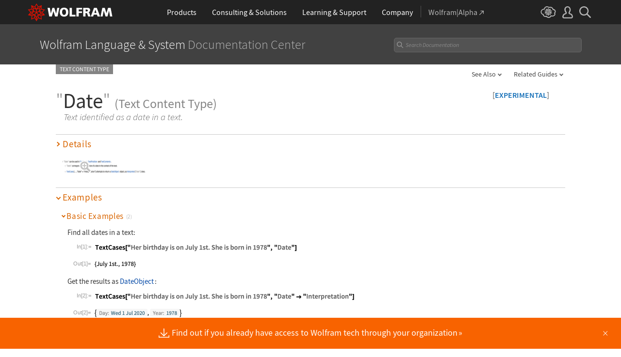

--- FILE ---
content_type: text/html; charset=UTF-8
request_url: https://reference.wolfram.com/language-assets-v2/inc/feedback/index.php?lang=en
body_size: 8834
content:

<!DOCTYPE html>
<html lang="en">
<head>

<!-- begin framework head en -->

    <meta http-equiv="x-ua-compatible" content="ie=edge">
    <meta name="viewport" content="width=device-width, initial-scale=1">
    <meta charset="utf-8">
    <link rel="icon" href="/favicon.ico" sizes="48x48">
    <link rel="icon" href="/favicon.svg" sizes="any" type="image/svg+xml">
    <link rel="apple-touch-icon" href="/apple-touch-icon.png">
    <link rel="manifest" href="/manifest.webmanifest">
    <meta property="og:image" content="https://reference.wolfram.com/share.png">
    <meta property="og:type" content="website">
    <meta name="twitter:card" content="summary_large_image">
    <meta name="twitter:site" content="@WolframResearch">
    <meta name="twitter:image:src" content="https://reference.wolfram.com/share.png">
    <link rel="stylesheet" href="/common/framework/css/framework.en.css">
    <script defer src="/common/consent/cookie-consent.js"></script>
    <script src="/common/javascript/wal/latest/walLoad.js"></script>
    <script defer src="/common/js/announcements/script.js"></script>
    <script src="/common/framework/js/head.en.js"></script>
    <script src="/common/js/jquery/3.7.1/jquery.min.js"></script>
    <script src="/common/js/jquery/plugins/migrate/3.5.2/jquery.migrate.min.js"></script>
    <script src="/common/javascript/analytics.js"></script>
    <script id="_language-picker-options"> var _languagePickerOptions = ``; </script>

<!-- end framework head en -->
<link rel="stylesheet" href="//www.wolframcdn.com/fonts/source-code-pro/1.0/all.css">
<link rel="stylesheet" href="/language-assets/css/global.css">
<link rel="stylesheet" href="/language-assets/css/iconography.css">
<link rel="stylesheet" href="/language-assets/css/in-out.css">
<link rel="stylesheet" href="/language-assets/css/header-language.css">
<link rel="stylesheet" href="/language-assets/css/icons.css">
<link rel="stylesheet" href="/language-assets/css/entities.css">
<link rel="stylesheet" href="/language-assets/css/language.css">
<link rel="stylesheet" href="/language-assets/css/root-guide-language.css">
<link rel="stylesheet" href="/language-assets/css/special-styles.css">
<link rel="stylesheet" href="/language-assets/css/language-specific.css">
<link rel="stylesheet" href="/language-assets/css/man-page.css">
<link rel="stylesheet" href="/language-assets/css/tables.css">
<link rel="stylesheet" href="/language-assets/css/related-links.css">
<link rel="stylesheet" href="/language-assets/css/footer.css">
<link rel="stylesheet" href="/language-assets/css/guide.css">
<link rel="stylesheet" href="/language-assets/css/technotes.css">
<link rel="stylesheet" href="/language-assets/css/workflows.css">
<link rel="stylesheet" href="/language-assets/css/tooltips.css">
<link rel="stylesheet" href="/common/js/clipboard/2.0/clipboard.css">
<link rel="stylesheet" href="//fonts.googleapis.com/css?family=Roboto">
<!-- remove /language-assets/js/temporary.js when WLDOCS-1728 is complete -->
<script async="true" src="/language-assets/js/temporary.js"></script><link rel="stylesheet" href="//www.wolframcdn.com/fonts/source-sans-pro/1.0/global.css">
<link rel="stylesheet" href="/common/framework/css/form-gui.en.css">
<link rel="stylesheet" href="/language-assets/inc/feedback/css/contact-us.en.css">
</head>
<body>
<main class="main form">
<form id="_form-gui" class="feedback-form" action="" method="post">
    <input type="hidden" value="submit" name="action" />
    <input type="hidden" value="" id="referer" name="referer" />
    <input type="hidden"  value="https://reference.wolfram.com/language/ref/textcontent/Date.html" id="url" name="url" >
    <input type="hidden" name="source" value="">
  	<input type="text" name="address" style="display:none" value="">
            <input type="hidden" name="iGotchaabc" id="iGotchaabc" value="">
        <input type="hidden" name="iGotchadef" id="iGotchadef" value="">
        <input type="hidden" name="iGotchaghi" id="iGotchaghi" value="">
        <input type="text" style="display: none;" name="iGotchaxyz" id="iGotchaxyz" value="">
        <script type="text/javascript">
            var iGotchaabc = '42321a746c9462698e6a810354280e66027980fc5df08d6c437a089264e8198ca541fffabac2ea02990deacda9d2faaa94077775760496e9971b0b06c1212abe';
            var iGotchadef = 'ea4fb42043e11a149be983eb9271707f6a37b642c2458bc2e773420580fb697027c8aa1ec24a8173cd06831b7c7dc2de86991892aa0d1532c193cce23abfa2a7';
            var iGotchaghi = 'c6947b39ea0a77f60c939caa96a363919fbf3f71d8280948c32cae15751172016ae74f19223c5bb2859995a1bc3dc1c5b784f5a37490665e1d147e08ac6fa764';

            document.getElementById('iGotchaabc').value = iGotchaabc;
            document.getElementById('iGotchadef').value = iGotchadef;
            document.getElementById('iGotchaghi').value = iGotchaghi;

            var iGotchanode = document.getElementById('iGotchaabc');
            var iGotchacontinue = true;

            while(iGotchacontinue){
                iGotchanode = iGotchanode.parentNode;
                if(iGotchanode.nodeName == "FORM" || iGotchanode.nodeName == "BODY"){
                   iGotchacontinue = false; 
                }                 
            }

            if(iGotchanode.nodeName == "FORM"){
                iGotchanode.action = "";
                iGotchanode.method = "post";
            }   
        </script>    <table id="formTable">
        <tr>
            <td colspan="2" id="feedbackMessageTable" class="message">
                <p>
                    <span class="feedback-form-heading">Documentation Feedback</span>
                </p>
                <textarea id="feedbackMessage" name="description" rows="4" cols="50"></textarea>
                <div class="error-msg">
                    Please complete this field.                </div>
            </td>
        </tr>
        <tr>
            <td class="email" colspan="2">
                <label class="email text" for="email_address">Email address <span class="optional">(optional)</span></label>
                <input type="text" class="text" name="email_address" id="email_address" value="">
                <div class="error-msg">
                    Please enter a valid email address.                </div>
            </td>
        </tr>
        <tr id="gdpr" class="hide">
            <td colspan="2">
                <label><input type="checkbox" name="consent" id="consent" value="consent">I agree to the retention of my personal data as explained in&nbsp;the <a href="https://www.wolfram.com/legal/privacy/wolfram/" target="_blank">Privacy Policy</a>.<span class="required">*</span></label>
                <div class="error-msg">Please review and agree.</div>
            </td>
        </tr>
        <tr>
            <td colspan="2">
                <input type="submit" id="submit" class="button" value="Send Message">
            </td>
        </tr>
    </table>
</form></main>

<!-- begin framework footer en -->


<div id ="IPstripe-wrap"></div>
<script src="/common/stripe/stripe.en.js"></script>
<script type="application/ld+json">
{
    "@context": "http://schema.org",
    "@type": "WebSite",
    "name": "Wolfram Language &amp; System Documentation Center",
    "description": "Comprehensive documentation for Mathematica and the Wolfram Language. Details and examples for functions, symbols, and workflows. Organized by functionality and usage.",
    "keywords": "Wolfram, Wolfram Research, Stephen Wolfram, Mathematica, Wolfram Language, Wolfram One, Wolfram System Modeler, Wolfram Cloud, Wolfram|Alpha, Wolfram Enterprise Private Cloud, Wolfram Finance Platform, Mathematica Online, Wolfram Notebook Assistant + LLM Kit",
    "url": "https://reference.wolfram.com/",
    "image": "https://reference.wolfram.com/share.png",
    "inLanguage": "",
    "creator": {
        "@type": "Organization",
        "name": "Wolfram"
    },
    "potentialAction": {
        "@type": "SearchAction",
        "target": "https://reference.wolfram.com/search/?q={query}&source=microdata",
        "query-input": "name=query"
    }
}
</script>

<!-- end framework footer en -->


 <script src="/language-assets/js/global.js"></script>
<script src="/language-assets/js/language-specific.js.en"></script>
<script src="/language-assets/js/toggles.js"></script>
<script src="/language-assets/js/workflows.js"></script>
<script src="/language-assets/js/language.js"></script>
<script src="/language-assets/js/dropdowns.js"></script>
<script src="/language-assets/js/tooltips.js"></script>
<script src="/common/js/clipboard/2.0/clipboard.js"></script>
<script type="module" src="/common/js/clipboard/2.0/code-clipboard.js"></script><script src="/language-assets/inc/feedback/js/forms-validation.en.js"></script>
<script src="/common/javascript/jquery/plugins/Wri/scrollErrors/2.0.0/scrollErrors.min.js"></script>
</body>
</html>

--- FILE ---
content_type: text/css
request_url: https://reference.wolfram.com/language-assets/css/language.css
body_size: 2913
content:
.wrap-down .iconography .new { text-align: right; width: 100%; position: relative; }
.workflow .special:first-of-type { margin: 0 0 .8rem; }
.iconography-wrapper.wrap-down { padding: 0 5px 0 0; }
@media all and (max-width: 600px) {
    .iconography { height: auto; position: relative; text-align: left; top: 0; vertical-align: middle; display: block; /*top: 2px;*/ vertical-align: middle; }
    .iconography-wrapper { text-align: left; display: table-cell; vertical-align: middle; }
    /*.iconography-wrapper:not(.empty) { height: 22px; }*/
    .iconography span { margin: 0; text-align: left; display: inline-block; vertical-align: baseline; }
    /*.iconography-wrapper + a.related-interpreter, .iconography + a.related-interpreter { display: table-cell; position: relative; text-align: left; top: 3px; border-top: 0; border-left: 1px solid #ddd; padding: 0 0 0 5px; margin: 0 0 0 5px; vertical-align: middle; }*/
    .iconography-wrapper + a.related-interpreter, 
    .iconography + a.related-interpreter,
    .iconography-wrapper.empty + a.related-interpreter { 
        padding: 0 0 0 10px; margin: 3px 10px 0 0; display: inline-block; 
        grid-row: 2;border-top: 0;
    }
    .FullListing { margin: 0 0 0 12px; }
}
@media all and (min-width: 601px) and (max-height: 400px) {
    .main .header .right { top: -2px; }
    .iconography-wrapper + a.related-interpreter { margin: -4px 0 0; padding: 1px 0 0; }
    .FullListing { margin: 1.3rem 0 0 .6rem !important; }
}
@media all and (max-width: 600px), (max-height: 400px) {
    html { font-size: 13px; }
    .main .header span.heading1, .main .header span.heading2 { font-size: 1rem; }
    .main .header span.heading1 { text-transform: uppercase; }
    .main .header .inner { padding: .5rem 0 .5rem; }
    .main .header .right { display: inline-block; }
    .main .header .search { display: none; }
    .main .header .right a.language-home { font-size: 0; display: inline-block; position: relative; margin: 0; }

    .topContentWrap + .main-title { margin: 1rem 0; }
    .main-title { font-size: 2.3rem; }
    .blockchain .main-heading-type { font-size: 2rem; }
    .sticky .topContentWrap + .main-title { margin: 0; }

    .dropdown a.menu { font-size: 13px; }
    .dropdown .sub_menu { width: 100%; }

    .FullListing { margin: 0 0 0 12px; }

    .workflow .grid > div:nth-of-type(2) .special, .workflow .special ~ .special { margin: 2rem 0 .8rem; }
    .main-heading-type { font-size: 1.3rem; }
}
@media all and (max-width: 500px), (max-height: 300px) {
    .main-heading-wrapper h1 { font-size: 1.9rem; line-height: 1.1; }
    .main-heading { padding: 0; }
    .workflow-tabs li { margin: .55rem -4px 0 0; }

    .iconography .new { font-size: 14px; }
    a.related-interpreter { font-size: 11px; }

    .sticky .dropdown .sub_menu, .sticky .dropdown .right-edge .sub_menu { left: 0; right: 0; margin: 0 auto; }
    .dropdown .right-edge { position: static; }
}
@media all and (max-height: 300px) {
    .FullListing { margin: .9rem 0 0 12px !important; }
}

--- FILE ---
content_type: application/javascript; charset=utf-8
request_url: https://reference.wolfram.com/common/js/clipboard/2.0/clipboard.js
body_size: 27054
content:
/* Copy to clipboard functionality.

   developer:   suef, marionm
   requires:    nothing
   ========================================================================== */

var __copyToClipboard = {};

/* ==========================================================================
   load templates
   ========================================================================== */

__copyToClipboard.ajax = function(url, func) {
    var xhr = new XMLHttpRequest();
    xhr.open('GET', url);
    xhr.onload = function() {
        var context = this.responseText;
        func(context);
    };
    xhr.onerror = 'error';
    xhr.send();
}

__copyToClipboard.load = function() {
    var langs = ['en', 'ja', 'zh'],
        lang = (langs.indexOf(window.navigator.language) > -1) ? window.navigator.language : 'en';

    __copyToClipboard.ajax('/common/js/clipboard/2.0/input-template.html', input);
    __copyToClipboard.ajax('/common/js/clipboard/2.0/output-template.html', output);
    __copyToClipboard.ajax('/common/js/clipboard/2.0/inline-template.html', inline);
    __copyToClipboard.ajax('/common/js/clipboard/2.0/inlineblock-template.html', inlineblock);
    __copyToClipboard.ajax('/common/js/clipboard/2.0/block-template.html', block);
    __copyToClipboard.ajax('/common/js/clipboard/2.0/code-clipboard-template.html', codeClipboard);
    __copyToClipboard.ajax('/common/js/clipboard/2.0/not-copiable-template.html', notCopiable);
/*  __copyToClipboard.ajax('/common/js/clipboard/2.0/image-map.html', imageMap); */

    setTimeout(function() {
        __copyToClipboard.ajax('/common/js/clipboard/2.0/clipboard-text.'+lang+'.json', __copyToClipboard.clipboard);
    }, 1000);
}

__copyToClipboard.load();

/* ==========================================================================
   clipboard copying
   ========================================================================== */

__copyToClipboard.clipboard = function(text) {
    var text = JSON.parse(text),
        hoverElems = document.querySelectorAll('.clipboard-hover'),
        inputElems = document.querySelectorAll('.clipboard-input'),
        copyElems = document.querySelectorAll('.clipboard-copy');
        createClipboard(hoverElems, copyElems, text);
        createEvents(inputElems, hoverElems);
        hideTooltip(hoverElems, text);
        createClickEvents(hoverElems, text);
}

/* ==========================================================================
   functions
   ========================================================================== */

/* input template
   ========================================================================== */

function input(tpl) {
    var elems = document.querySelectorAll('.clipboard-input');
    elems.forEach(function(el, i) {
        var text = el.textContent.trim(),
            code = tpl.replace('[[in]]', el.getAttribute('data-in'));
        code = code.replace('[[copyText]]', text);
        code = code.replace('[[inNum]]', el.getAttribute('data-in-num'));
        if (el.getAttribute('data-in-src') !== null && el.getAttribute('data-in-src') !== '' && el.getAttribute('data-in-src') !=='[data-uri]') {
            code = code.replace('[[inSrc]]', el.getAttribute('data-in-src'));
        } else if (el.getAttribute('data-src-swap') !== null && el.getAttribute('data-src-swap') !== '' && el.getAttribute('data-src-swap') !=='[data-uri]') {
            code = code.replace('[[inSrc]]', el.getAttribute('data-src-swap'));
        } else {
        	code = code.replace('[[inSrc]]', el.getAttribute('data-src'));
        }
        code = code.replace('[[inWidth]]', el.getAttribute('data-in-width'));
        code = code.replace('[[inHeight]]', el.getAttribute('data-in-height'));
        code = code.replace('[[dataSrc]]', el.getAttribute('data-src'));
        code = code.replace('[[dataSrcSmall]]', el.getAttribute('data-src-swap'));
        code = code.replace('[[dataBig]]', el.getAttribute('data-big'));
        code = code.replace('[[dataSmall]]', el.getAttribute('data-small'));
        code = code.replace('[[dataLink]]', el.getAttribute('data-link'));
        code = code.replace(/null/g, '');

        el.innerHTML = code;

        if(el.getAttribute('data-in') == '') {
            var inCell = el.querySelector('.clipboard-cell');
            inCell.parentNode.removeChild(inCell);
        }
        if(el.getAttribute('data-link')) {
            el.querySelector('.clipboard-hover').classList.add('with-link');
            el.querySelector('.clipboard-link').classList.remove('hide');
        }

        if (el.querySelector('.clipboard-hover img') !== null) {
            if (el.getAttribute('data-src-swap') !== null && el.getAttribute('data-src-swap') !== '') {
                if (el.getAttribute('data-small') !== '' && el.getAttribute('data-small') !== null) {
                    imgSwap(el.querySelector('.clipboard-hover img'));
                }
            }
        }
    });
}

/* not-copiable template
   ========================================================================== */

function notCopiable(tpl) {
    var elems = document.querySelectorAll('.not-copiable');
    elems.forEach(function(el, i) {
        var text = el.textContent.trim(),
            code = tpl.replace('[[in]]', el.getAttribute('data-in'));
        code = code.replace('[[inNum]]', el.getAttribute('data-in-num'));
        if (el.getAttribute('data-in-src') !== null && el.getAttribute('data-in-src') !== '') {
            code = code.replace('[[inSrc]]', el.getAttribute('data-in-src'));
        }
        code = code.replace('[[inWidth]]', el.getAttribute('data-in-width'));
        code = code.replace('[[inHeight]]', el.getAttribute('data-in-height'));
        code = code.replace('[[dataSrc]]', el.getAttribute('data-src'));
        code = code.replace('[[dataSrcSmall]]', el.getAttribute('data-src-swap'));
        code = code.replace('[[dataBig]]', el.getAttribute('data-big'));
        code = code.replace('[[dataSmall]]', el.getAttribute('data-small'));
        code = code.replace(/null/g, '');

        el.innerHTML = code;

        if (el.querySelector('.not-copiable img') !== null) {
            if (el.getAttribute('data-src-swap') !== null && el.getAttribute('data-src-swap') !== '') {
                if (el.getAttribute('data-small') !== '' && el.getAttribute('data-small') !== null) {
                    imgSwap(el.querySelector('.not-copiable img'));
                }
            }
        }
    });
}

/* output template
   ========================================================================== */

function output(tpl) {
    var elems = document.querySelectorAll('.clipboard-output');
    elems.forEach(function(el, i) {
        var code = tpl.replace('[[out]]', el.getAttribute('data-out'));
        code = code.replace('[[outNum]]', el.getAttribute('data-out-num'));
        code = code.replace('[[outWidth]]', el.getAttribute('data-out-width'));
        code = code.replace('[[outHeight]]', el.getAttribute('data-out-height'));
        code = code.replace('[[outDataSrc]]', el.getAttribute('data-src'));
        if (el.getAttribute('data-src') !== null && el.getAttribute('data-src') !== '') {
            code = code.replace('[[outSrc]]', el.getAttribute('data-src'));
        }
        if (el.getAttribute('data-out-separate') == 'true') {
            code = code.replace('[[separate]]', ' separate');
        } else {
            code = code.replace('[[separate]]', '');
        }
        if (el.getAttribute('data-out-link') !== null && el.getAttribute('data-out-link') !== '') {
            code = code.replace('[[outLink]]', el.getAttribute('data-out-link'));
        } else {
            code = code.replace('<a href="[[outLink]]" target="_blank">', '').replace('</a>', '');
        }
        code = code.replace('[[outSrc]]', el.getAttribute('data-out-src'));
        code = code.replace(/null/g, '');

        el.innerHTML = code;

        if ((el.getAttribute('data-media') !== '' && el.getAttribute('data-media') !== null) || (el.getAttribute('data-media-delay') !== null && el.getAttribute('data-media-delay') !== '')) {
            el.querySelector('.clipboard-img').classList.add('media');
            var icon = document.createElement('i'),
                delay,
                file,
                loop;
            if (el.querySelector('.media i') == null) {
                el.querySelector('.media').appendChild(icon);
            }
            if (el.getAttribute('data-media') !== null && el.getAttribute('data-media') !== '') {
                file = el.getAttribute('data-media');
                delay = false;
            }
            if (el.getAttribute('data-media-delay') !== null && el.getAttribute('data-media-delay') !== '') {
                file = el.getAttribute('data-media-delay');
                delay = true;
            }
            if (el.getAttribute('data-media-loop') !== null && el.getAttribute('data-media-loop') !== '') {
                loop = "loop";
            }
            var ext = file.split('.').pop(),
                audioext = ['mp3', 'midi', 'mid', 'wav'],
                videoext = ['mp4', '.webm', '.ogg'];
            if (audioext.indexOf(ext) > -1) {
                audio(el.querySelector('.clipboard-img'), file, delay, loop);
            } else if (videoext.indexOf(ext) > -1) {
                var width = el.getAttribute('data-video').split(' ')[0];
                var height = el.getAttribute('data-video').split(' ')[1];
                video(el.querySelector('.clipboard-img'), file, width, height, delay);
            }
        }
    });
}

/* inline template
   ========================================================================== */

function inline(tpl) {
    var elems = document.querySelectorAll('.clipboard-inline:not(.code)');
    elems.forEach(function(el, i) {
        var text = el.textContent.trim(),
            copy = el.getAttribute('data-copy');
        if (text.length > 1) {
            if (copy !== null && copy !== '') {
                var code = tpl.replace('[[copyText]]', copy).replace(/null/g, '');
                el.innerHTML += code;
            } else {
                var code = tpl.replace('[[copyText]]', text).replace(/null/g, '');
                el.innerHTML += code;
            }

            el.classList.add('clipboard-hover');
            ['mousemove','touchmove','touchend'].forEach( function(evt) {
                if (window.evt) {
                    document.captureEvents(evt.MOUSEMOVE);
                }
                el.addEventListener(evt, function(e) {
                    var left = (window.evt) ? e.pageX : event.clientX - 80;
                    var top = (window.evt) ? e.pageY : event.clientY - 60;
                    this.querySelectorAll('.clipboard-tooltip')[0].style.left = left + 'px';
                    this.querySelectorAll('.clipboard-tooltip')[0].style.top = top + 'px';
                    this.querySelectorAll('.clipboard-tooltip')[0].style.position = 'fixed';
                });
            });
        } else {
            el.classList.remove('clipboard-inline');
        }
    });
}

/* block template
   ========================================================================== */

function block(tpl) {
    var elems = document.querySelectorAll('.clipboard-block');
    elems.forEach(function(el, i) {
        var text = el.textContent.trim(),
            copy = el.getAttribute('data-copy');
        if (text.length > 1) {
            if (copy !== null && copy !== '') {
                var code = tpl.replace('[[copyText]]', copy);
            } else {
                var code = tpl.replace('[[copyText]]', text);
            }
            code = code.replace(/null/g, '');

            el.innerHTML += code;

            el.classList.add('clipboard-hover');
            ['mousemove','touchmove'].forEach( function(evt) {
                if (window.evt) {
                    document.captureEvents(evt.MOUSEMOVE);
                }
                el.addEventListener(evt, function(e) {
                    var left = (window.evt) ? e.pageX : event.clientX - 80;
                    var top = (window.evt) ? e.pageY : event.clientY - 60;
                    this.querySelectorAll('.clipboard-tooltip')[0].style.left = left + 'px';
                    this.querySelectorAll('.clipboard-tooltip')[0].style.top = top + 'px';
                    this.querySelectorAll('.clipboard-tooltip')[0].style.position = 'fixed';
                });
            });
        } else {
            el.classList.remove('clipboard-block');
        }
    });
}

/* inlineblock template
   ========================================================================== */

function inlineblock(tpl) {
    var elems = document.querySelectorAll('.clipboard-inlineblock:not(.code)');
    elems.forEach(function(el, i) {
        var text = el.textContent.trim(),
            copy = el.getAttribute('data-copy');
        if (text.length > 1) {
            if (copy !== null && copy !== '') {
                var code = tpl.replace('[[copyText]]', copy).replace(/null/g, '');
                el.innerHTML += code;
            } else {
                var code = tpl.replace('[[copyText]]', text).replace(/null/g, '');
                el.innerHTML += code;
            }
            el.classList.add('clipboard-hover');  
        } else {
            el.classList.remove('clipboard-inlineblock');
        }
    });
}

/* code clipboard template
   ========================================================================== */

function codeClipboard(tpl) {
    var elems = document.querySelectorAll('.code.clipboard-inline');
    elems.forEach(function(el, i) {
        var text = el.innerHTML;
        var url = el.getAttribute('data-code');
        el.classList.add('clipboard-hover');
        el.innerHTML = tpl.replace('[[dataSrc]]', url);
        ['mousemove','touchmove','touchend'].forEach( function(evt) {
            if (window.evt) {
                document.captureEvents(evt.MOUSEMOVE);
            }
            el.addEventListener(evt, function(e) {
                var left = (window.evt) ? e.pageX : event.clientX - 80;
                var top = (window.evt) ? e.pageY : event.clientY - 60;
                this.querySelectorAll('.clipboard-tooltip')[0].style.left = left + 'px';
                this.querySelectorAll('.clipboard-tooltip')[0].style.top = top + 'px';
                this.querySelectorAll('.clipboard-tooltip')[0].style.position = 'fixed';
            });
        });
        if(el.querySelectorAll('code-clipboard-copy').length === 1) {
            el.querySelector('code-clipboard-copy').insertAdjacentHTML( 'beforeend', '<div>' + text + '</div>' );
        }
    });
}

/* image map template
   ========================================================================== */
/* function imageMap(tpl) {
    var elems = document.querySelectorAll('.clipboard-image-map');
    elems.forEach(function(el, i) {
        var code = tpl.replace('[[copyText]]', el.getAttribute('data-link'));
		
		var coords = el.getAttribute('data-map-coords');
		console.log('test', el.parentElement.offsetHeight);
		if (coords) {
			coords = coords.split(',');
			coords[2] = parseInt(coords[2]) - parseInt(coords[0]);
			coords[3] = parseInt(coords[3]) - parseInt(coords[1]);
		}

		code = code.replace('[[mapLeft]]', coords[0]+'px');
		code = code.replace('[[mapTop]]', coords[1]+'px');
        code = code.replace('[[mapWidth]]', coords[2]+'px');
        code = code.replace('[[mapHeight]]', coords[3]+'px');
        
        code = code.replace(/null/g, '');

        el.innerHTML = code;

        if(el.getAttribute('data-in') == '') {
            var inCell = el.querySelector('.clipboard-cell');
            inCell.parentNode.removeChild(inCell);
        }
        if(el.getAttribute('data-link')) {
            el.querySelector('.clipboard-hover').classList.add('with-link');
        }
    });
} */
   
/* helper functions
   ========================================================================== */

/* set multiple attributes
   ================================== */

function setAttributes(el, attrs) {
    for (var key in attrs) {
        el.setAttribute(key, attrs[key]);
    }
}

/* responsive image swap
   ================================== */

function imgSwap(img) {
    swap(img);
    window.addEventListener('resize', function() {
        swap(img);
    }, false);
    function swap(img) {
        if (window.innerWidth < 600) {
            var src = img.getAttribute('data-src-swap'),
                ext = src.split('.').pop(),
                w = img.getAttribute('data-small').split(' ')[0],
                h = img.getAttribute('data-small').split(' ')[1];
            if (src.indexOf('_405') < 0) {
                img.setAttribute('data-src', src.replace('.' + ext, '_405.' + ext));
                img.setAttribute('width', w);
                img.setAttribute('height', h);
                if (img.getAttribute('src') !== null && img.getAttribute('src') !== '') {
                    img.setAttribute('src', src.replace('.' + ext, '_405.' + ext));
                }
            }
        } else {
            var src = img.getAttribute('data-src-swap'),
                w = img.getAttribute('data-big').split(' ')[0],
                h = img.getAttribute('data-big').split(' ')[1];
            img.setAttribute('data-src', src);
            img.setAttribute('width', w);
            img.setAttribute('height', h);
            if (img.getAttribute('src') !== null && img.getAttribute('src') !== '') {
                img.setAttribute('src', src);
            }
        }
    }
}

/* audio files
   ================================== */

function audio(output, file, delay, loop) {
    var img = output.querySelector('img'),
        audio = document.createElement('audio');
    if (delay && loop) {
        setAttributes(audio, { "data-src": file, "loop": "loop" });
    } else if (delay && !loop) {
        setAttributes(audio, { "data-src": file });
    } else if (!delay && loop) {
        setAttributes(audio, { "src": file, "loop": "loop" });
    } else {
        setAttributes(audio, { "src": file });
    }
    if (output.querySelector('audio') == null) {
        output.appendChild(audio);
    }
    output.addEventListener('click', function() {
        var el = this.querySelector('audio');
        el.classList.add('audio');
        if (el.paused) {
            el.play();
            this.classList.add('pause');
        } else {
            el.pause();
            this.classList.remove('pause');
        }
    });
}

/* video files
   ================================== */

function video(output, src, width, height, delay) {
    var video = document.createElement('video');
    if (delay) {
        setAttributes(video, { "class": "hide", "data-src": src, "width": width, "height": height, "type": "video/mp4", "loop": true });
    } else {
        setAttributes(video, { "class": "hide", "src": src, "width": width, "height": height, "type": "video/mp4", "loop": true });
    }
    var img = output.querySelector('img');
    if (img !== null) {
        output.appendChild(video);
    }
    output.addEventListener('click', function() {
        var el = this.querySelector('video');
        el.classList.remove('hide');
        this.querySelector('img').classList.add('hide');
        if (el.paused) {
            el.play();
            this.classList.add('pause');
        } else {
            el.pause();
            this.classList.remove('pause');
        }
    });
}

/* create clipboard elements
   ========================================================================== */

function createClipboard(hoverElems, copyElems, text) {
    hoverElems.forEach(function(el, i) {
        if (el.querySelector('.clipboard-tooltip') && !el.classList.contains('clipboard-link')) {
            el.querySelector('.clipboard-tooltip .text').textContent = text.copy;
        } else if (el.querySelector('.clipboard-tooltip') && el.classList.contains('clipboard-link')) {
            el.querySelector('.clipboard-tooltip .text').textContent = text.link;
        } else if (el.querySelector('.clipboard-tooltip') && el.classList.contains('clipboard-sectionlink')) {
            el.querySelector('.clipboard-tooltip .text').textContent = text.sectionlink;
        }
    });
    copyElems.forEach(function(el, i) {
        // add id and close button
        ['mouseup','touchend'].forEach(function(evt){
            el.parentNode.querySelector('.clipboard-close').addEventListener(evt, function(e) {
                var parent = e.parentNode;
                e.stopPropagation();
                parent.querySelector('.clipboard-copy, .clipboard-close').classList.remove('show-code').style.display = 'none';
                parent.querySelector('.clipboard-tooltip').classList.remove('copied').style.opacity = 0;
                parent.querySelector('.clipboard-tooltip .text').textContent = text.copy;
                parent.querySelector('.clipboard-icon').classList.remove('copied').opacity = 0;
            });
        });
    });
}

/* create clipboard events
   ========================================================================== */

function createEvents(inputElems, hoverElems) {
    ['mouseenter', 'touchstart'].forEach(function(e) {
        // populate code field with file data if data-code present
        inputElems.forEach(function(el, i) {
            var codeField = function() {
                var input = this;
                if (input.hasAttribute('data-code')) {
                    var dataCode = input.getAttribute('data-code');
                    if (input.querySelector('.clipboard-copy').textContent.trim() == '') {
                        __copyToClipboard.ajax(dataCode, populateCodeField);
                        function populateCodeField(data) {
                            input.querySelector('code').textContent = data;
                        }
                    }
                }
            };
            el.addEventListener(e, codeField, false);
        });
        // tooltip positioning relative to window
        hoverElems.forEach(function(el, i) {
            var positionTooltip = function() {
                if (window.scrollTop + 100 > el.offsetTop) {
                    // below element
                    el.querySelector('.clipboard-tooltip').classList.add('bottom');
                } else {
                    // above element
                    el.querySelector('.clipboard-tooltip').classList.remove('bottom');
                }
            };
            el.addEventListener(e, positionTooltip, false);
            el.addEventListener('mouseenter', function(e){
                this.querySelector('.clipboard-tooltip').classList.add('show');
            });
            el.addEventListener('touchend', function(e){
                var element = this;
                setTimeout(function(){
                    element.querySelector('.clipboard-tooltip').classList.add('show');
                }, 300);
            });
        });
    });
}

function hideTooltip(hoverElems, text) {
    // hide tooltip when not hovering over input
    hoverElems.forEach(function(el, i) {
        var hideTooltip = function() {
            el.querySelector('.clipboard-tooltip').classList.remove('bottom');
            el.querySelector('.clipboard-tooltip').classList.remove('show');
            el.querySelector('.clipboard-tooltip').classList.remove('copied');
        }
        var showTooltip = function() {
            if (!el.classList.contains('clipboard-link') && !el.classList.contains('clipboard-sectionlink')) {
                el.querySelector('.clipboard-tooltip .text').textContent = text.copy;
            } else if (el.classList.contains('clipboard-link')) {
                el.querySelector('.clipboard-tooltip .text').textContent = text.link;
            } else if (el.classList.contains('clipboard-sectionlink')) {
                el.querySelector('.clipboard-tooltip .text').textContent = text.sectionlink;
            }
        }
        el.addEventListener('mouseleave', hideTooltip, false);
        el.addEventListener('mouseenter', showTooltip, false);
        el.querySelector('.clipboard-tooltip').addEventListener('mouseenter', hideTooltip, false);
    });
}
/* create click events
   ========================================================================== */
function createClickEvents(hoverElems, text) {
    hoverElems.forEach(function(el, i) {
        // copy action
        var copy = function() {     
            var target = el.querySelector('.clipboard-copy'),
                doc = window.document,
                range;
            if (el.classList.contains('clipboard-link') || el.classList.contains('clipboard-sectionlink')) {
                target = el.querySelector('code');
            }
            // select code
            if (window.getSelection && doc.createRange) {
                var selection = window.getSelection();
                selection.removeAllRanges();
                range = doc.createRange();
                range.selectNodeContents(target);
                selection.addRange(range);
            } else if (doc.body.createTextRange) {
                range = doc.body.createTextRange();
                range.moveToElementText(target);
                range.select();
            }
            // copy code
            if (document.queryCommandSupported('copy')) {
                var success = document.execCommand('copy');
                var tooltip = el.querySelector('.clipboard-tooltip');
                if (success) {
                    // mark as copied
                    tooltip.classList.add('copied');
                    tooltip.querySelector('.text').textContent = text.copied;
                } else {
                    setTimeout(function(){
                        // mark as not copied
                        tooltip.querySelector('.text').textContent = text.unable;
                        copy();
                    }, 300);
                }
            } else {
                // show code and let user copy it manually; for safari ಠ_ಠ
                el.querySelector('.clipboard-tooltip').classList.remove('copied');
                tooltip.querySelector('.text').textContent = text.copy;
                tooltip.classList.remove('show');
                el.querySelector('.clipboard-copy').classList.add('show', 'show-code');
                el.querySelector('.clipboard-close').classList.add('show');
            }
        };
        var codeCopy = function(event) {
            var tooltip = el.querySelector('.clipboard-tooltip');
            tooltip.classList.add('copied');
            tooltip.querySelector('.text').textContent = text.copied;
        }
        if(el.querySelector('code-clipboard-copy')) {
            el.addEventListener('mouseup', codeCopy);
        } else {
            el.addEventListener('mouseup', copy, false);
            el.addEventListener('touchend', copy, false);
        }
    });
}